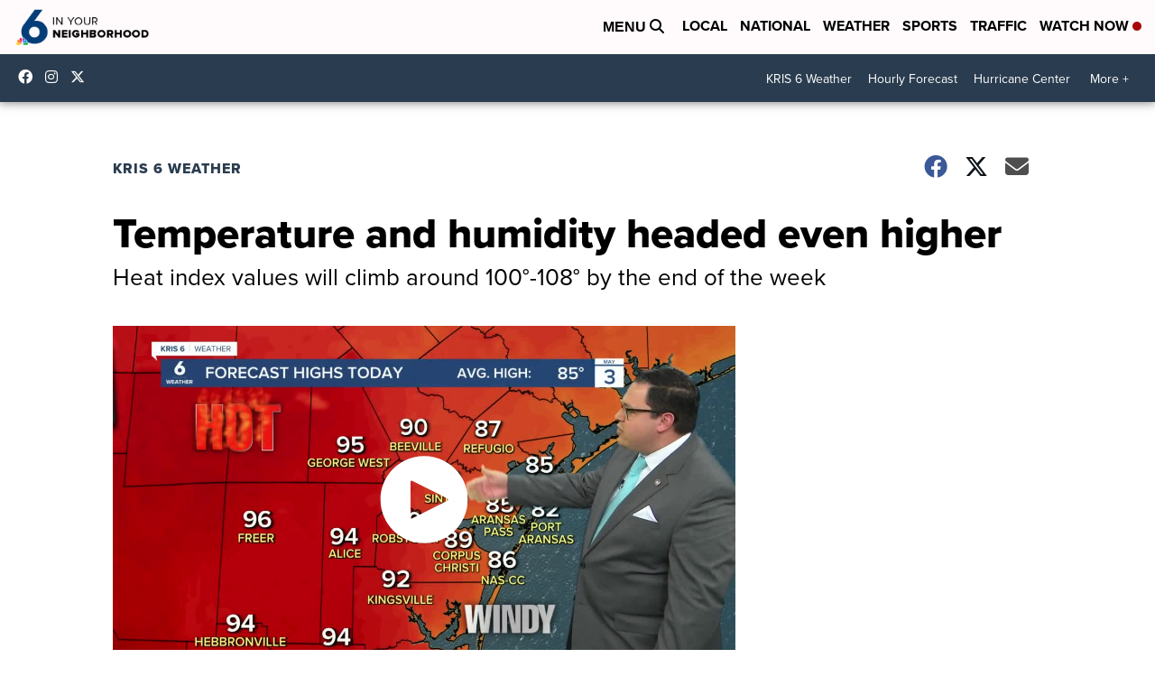

--- FILE ---
content_type: text/html;charset=UTF-8
request_url: https://www.kristv.com/weather/temperature-and-humidity-headed-even-higher
body_size: 21121
content:
<!DOCTYPE html>
<html class="Page-body ArticlePage" lang="en">
<head>
    <script>
        window.environment='production';
        window.callLetters='kris';
    </script>

    <!-- Early Elements go here -->
    

    <link rel="dns-prefetch" href="https://securepubads.g.doubleclick.net">
    <link rel="preconnect" href="https://securepubads.g.doubleclick.net">
    <link rel="preconnect" href="https://securepubads.g.doubleclick.net" crossorigin>

    <link rel="preload" href="https://assets.scrippsdigital.com/fontawesome/css/fontawesome.min.gz.css" as="style" onload="this.onload=null;this.rel='stylesheet'">
    <noscript><link rel="stylesheet" href="https://assets.scrippsdigital.com/fontawesome/css/fontawesome.min.gz.css"></noscript>
    <link rel="preload" href="https://assets.scrippsdigital.com/fontawesome/css/brands.min.gz.css" as="style" onload="this.onload=null;this.rel='stylesheet'">
    <noscript><link rel="stylesheet" href="https://assets.scrippsdigital.com/fontawesome/css/brands.min.gz.css"></noscript>
    <link rel="preload" href="https://assets.scrippsdigital.com/fontawesome/css/solid.min.css" as="style" onload="this.onload=null;this.rel='stylesheet'">
    <noscript><link rel="stylesheet" href="https://assets.scrippsdigital.com/fontawesome/css/solid.min.css"></noscript>

    
    <meta charset="UTF-8">

    
    <link rel="stylesheet" href="https://ewscripps.brightspotcdn.com/resource/0000019a-f1bd-d40e-a1bf-f9bfec3e0000/styleguide/All.min.1ebb3ea739e20c4eab42ff47d27236b3.gz.css">


    <style>.newsletter-opt{box-sizing: border-box; padding: 20px;box-shadow: 1px 0px 9px #e7e7e7;border: 1px solid #e7e7e7;border-top:4px solid #318CC7;border-radius: 4px;margin: 30px 0;}
.newsletter-opt #email{width: 80%;padding: 10px;margin: 8px 0;margin-right: 1%;border: 1px solid #ccc;border-radius: 4px;box-sizing: border-box;font-size: 1em;}
.newsletter-opt #newSub{width: 18%;background-color: #005687;color: white;padding: 10px;margin: 8px 0;border: 1px solid #005687;border-radius: 4px;cursor: pointer;font-size: 1em;-webkit-appearance: none;}
.newsletter-opt #emailForm{margin-bottom: 0;}
.newsletter-opt span{font-weight:bold;color:#005687;}
.newsletter-opt #news-success{text-align: center;}
.newsletter-opt  #news-success a{display: inline-block; margin: 10px 0; color: #fff; background: #005687; padding: 10px; font-size: 14px; border-radius: 4px;}

@media screen and (max-width: 800px){
  .newsletter-opt #email,  .newsletter-opt #newSub{width: 100%; display: block;}
}</style>
<style>figcaption {display: none;}
.ArticlePage figcaption{display:block;}</style>
<style>.electionDisclaimer{border-radius: 4px;background: #e7e7e7;padding: 20px;text-align: center;margin-bottom: 20px;}
.electionDisclaimer{display: none;}</style>
<style>.showcase-low-row + .showcase-low-row {
    margin-top: 15px;
}</style>
<style>.BigNews-Election.List .ad--container{display:none;}</style>
<style>.Page-below .QuickList.toc.flexIt{display:none;}</style>
<style>#MAD_INVIEW {
  max-height: 120px;
};</style>
<style>.left-column .ArticlePage-articleBody .List {font-family: 'proxima-nova';}</style>
<style>.boxule{background:#293c50; color:#fff;}
.boxule a{color:#fff; font-weight:bold;}
.boxule h2 {font-weight: bold;font-size:1.5em;}
.boxule-link {background-color: #318CC7; padding: 10px;margin:10px 0; display:inline-block; border-radius:10px;font-size:1em;text-decoration:none!important;}</style>
<style>.Page-main .BigNews.Ongoing .List-items-row .BigNewsSmallBackground {height: 193px;}
@media screen and (max-width: 1400px){.Page-main .BigNews.Ongoing .List-items-row .BigNewsSmallBackground {height: 120px;}}
@media screen and (max-width: 500px){.Page-main .BigNews.Ongoing .List-items-row .BigNewsSmallBackground {height: 100px;}}</style>
<style>.ArticlePage-main .module--election-results {
	display: none;
}</style>
<style>.home .module--election-results div, .home .module--election-results header, .home .module--election-results p {
    display: none;
}

.home .module--election-results div.election-results__main{
display: block;
}</style>

    <meta name="viewport" content="width=device-width, initial-scale=1">
    <title>Temperature and humidity headed even higher</title>
    <meta name="description" content="With upper-level high pressure in control of our South Texas forecast, that means we&#x27;ll see plenty of heat and humidity and little in the way of rainfall.  As winds come down some for the end of the week, temperatures will head even higher.">
    
    <link rel="canonical" href="https://www.kristv.com/weather/temperature-and-humidity-headed-even-higher">
    <meta name="brightspot.contentId" content="00000180-8916-da45-af84-df5f6a510003">
    
    <meta property="og:title" content="Temperature and humidity headed even higher">

    <meta property="og:url" content="https://www.kristv.com/weather/temperature-and-humidity-headed-even-higher">
<meta property="og:image" content="https://ewscripps.brightspotcdn.com/dims4/default/f451275/2147483647/strip/true/crop/796x418+0+67/resize/1200x630!/quality/90/?url=http%3A%2F%2Fewscripps-brightspot.s3.amazonaws.com%2Fb1%2F9d%2F8740d7f2493898f15a01ffa2fbad%2Fmarvin-orellana-pa-2022.JPG">


<meta property="og:image:url" content="https://ewscripps.brightspotcdn.com/dims4/default/f451275/2147483647/strip/true/crop/796x418+0+67/resize/1200x630!/quality/90/?url=http%3A%2F%2Fewscripps-brightspot.s3.amazonaws.com%2Fb1%2F9d%2F8740d7f2493898f15a01ffa2fbad%2Fmarvin-orellana-pa-2022.JPG">

    <meta property="og:image:secure_url" content="https://ewscripps.brightspotcdn.com/dims4/default/f451275/2147483647/strip/true/crop/796x418+0+67/resize/1200x630!/quality/90/?url=http%3A%2F%2Fewscripps-brightspot.s3.amazonaws.com%2Fb1%2F9d%2F8740d7f2493898f15a01ffa2fbad%2Fmarvin-orellana-pa-2022.JPG">

<meta property="og:image:width" content="1200">
<meta property="og:image:height" content="630">
    <meta property="og:image:type" content="image/png">

    <meta property="og:image:alt" content="Sunset in Port Aransas - Photo By: FB Coastal Bend Weather Watcher Marvin Orellana">

    <meta property="og:description" content="With upper-level high pressure in control of our South Texas forecast, that means we&#x27;ll see plenty of heat and humidity and little in the way of rainfall.  As winds come down some for the end of the week, temperatures will head even higher.">

    <meta property="og:site_name" content="KRIS 6 News Corpus Christi">


    <meta property="og:type" content="article">

    <meta property="article:author" content="https://www.kristv.com/juan-acuna">

    <meta property="article:published_time" content="2022-05-03T10:24:49.829">

    <meta property="article:modified_time" content="2022-05-03T14:54:02.106">

    <meta property="article:section" content="KRIS 6 Weather">

    <meta property="article:tag" content="Today&#x27;s Forecast">

    <meta property="article:tag" content="Weather">

    <meta property="article:tag" content="Homepage Showcase">

<meta name="twitter:card" content="summary_large_image"/>





    <meta name="twitter:description" content="With upper-level high pressure in control of our South Texas forecast, that means we&#x27;ll see plenty of heat and humidity and little in the way of rainfall.  As winds come down some for the end of the week, temperatures will head even higher."/>



    
    <meta name="twitter:image" content="https://ewscripps.brightspotcdn.com/dims4/default/99f2376/2147483647/strip/true/crop/796x448+0+52/resize/1200x675!/quality/90/?url=http%3A%2F%2Fewscripps-brightspot.s3.amazonaws.com%2Fb1%2F9d%2F8740d7f2493898f15a01ffa2fbad%2Fmarvin-orellana-pa-2022.JPG"/>



    <meta name="twitter:image:alt" content="Sunset in Port Aransas - Photo By: FB Coastal Bend Weather Watcher Marvin Orellana"/>



    <meta name="twitter:site" content="@KRIS6News"/>





    <meta name="twitter:title" content="Temperature and humidity headed even higher"/>



    <meta property="fb:app_id" content="606179106552522">



    
        <meta name="robots" content="max-image-preview:[large]">
    

    
    <link rel="apple-touch-icon"sizes="180x180"href="/apple-touch-icon.png">
<link rel="icon"type="image/png"href="/favicon-32x32.png">
<link rel="icon"type="image/png"href="/favicon-16x16.png">


    

    
    
    <script type="application/ld+json">{"@context":"http://schema.org","@type":"NewsArticle","articleBody":"Our broken record of a forecast that includes hot temperatures, windy conditions and lots of humidity will continue forward as upper-level high pressure continues to hold its grasp on our South Texas weather pattern.There continues to be an active weather scenario panning out far to our north where some frontal boundaries and upper-level storm systems are bringing some cooler temperatures, rain and storms, but some are also on the severe side. The upper-level pattern that is currently in place is not digging down south far enough to bring us much change in our weather pattern.What we must contend with are a few clouds, a stray shower here and there, temperatures that are well above normal and lots of humidity.In fact, as one storm system exits to the northeast and the upper-Midwest, our winds will come down some on Friday and into the Mother’s Day Weekend and that will result in temperatures to climb higher in the middle to upper 90s. Some of our inland locations may even max out in the low 100s.Heat index values will also begin to climb around 100°-108° each day. With that said, heat safety is priority. Be sure to drink plenty of water to stay hydrated and if you are working outdoors, be sure to seek the shaded spots frequently and take breaks to cool off.In addition, when there is extra wind, those who go to the beach are always highly encouraged to use caution and be aware of rip current risks. Stay near lifeguards and/or knee-deep water when the winds are elevated, and when red flags are flying.As for rain chances, with high pressure in control, that means they remain stray to none. We’ll have a brief opportunity for some stray showers on Thursday as some storms and showers from the north may migrate down into our northern counties, but unfortunately it will not be widespread. It looks like drought conditions will begin to expand further.Today: A little less windy, but still elevated; good mix of clouds and sunshine with plenty of humidity and very warm to hot temperatures…High: 89°…Wind: SE 15-25 MPH & gusting.Tonight: Breezy, mainly cloudy and humid…Low: 75°…Wind: SE 10-20 MPH.Wednesday: Gusty winds return, very warm to hot and muggy…High: 89°…Wind: SE 15-30 MPH & gusting.Thursday: Getting hotter and staying windy and muggy; a few stray showers with storms from the north…High: 91°…Wind: SE 15-25 MPH & gusting.Friday: Hot, humid and breezy with heat indices around 100°-105°…High: 94°…Wind: SE 10-20 MPH.Saturday: Temperatures getting hotter, muggy and humid with mainly sunny skies; heat indices shoot around 102°-107°…High: 96°…Wind: SE 15-25 MPH.Mother’s Day Sunday: Partly cloudy, hot and windy…High: 93°…Wind: SE 15-25 MPH.Have a great day!","author":[{"@context":"http://schema.org","@type":"Person","description":"Juan Acuña is the Sunrise and noon meteorologist for KRIS 6 News.","email":"Juan.Acuna@KRISTV.com","image":{"@context":"http://schema.org","@type":"ImageObject"},"jobTitle":"Meteorologist","name":"Juan Acuña","url":"https://www.kristv.com/juan-acuna"}],"dateModified":"2022-05-03T09:54:02-0500","datePublished":"2022-05-03T05:24:49-0500","description":"With upper-level high pressure in control of our South Texas forecast, that means we'll see plenty of heat and humidity and little in the way of rainfall.  As winds come down some for the end of the week, temperatures will head even higher.","headline":"Temperature and humidity headed even higher","name":"KRIS 6 News Corpus Christi","publisher":{"@context":"http://schema.org","@type":"NewsMediaOrganization","diversityPolicy":"https://scripps.com/corporate-social-responsibility/equity-diversity-and-inclusion","ethicsPolicy":"https://assets.scrippsdigital.com/docs/journalism-ethics-guidelines.pdf","logo":{"@context":"http://schema.org","@type":"ImageObject","url":"https://ewscripps.brightspotcdn.com/4b/ee/32ea25854cd9b71f989263d18c7e/kris-corpuschristi-geographic-locator-logo.png","width":600,"height":274},"name":"KRIS 6 News Corpus Christi","sameAs":["https://www.facebook.com/KRIS6News","https://www.instagram.com/kris6news/","https://twitter.com/KRIS6News"],"url":"https://www.kristv.com/weather/temperature-and-humidity-headed-even-higher"},"speakable":{"@context":"http://schema.org","@type":"SpeakableSpecification","cssSelector":[".RichTextArticleBody","title"],"name":"KRIS 6 News Corpus Christi","sameAs":["https://www.facebook.com/KRIS6News","https://www.instagram.com/kris6news/","https://twitter.com/KRIS6News"],"url":"https://www.kristv.com/weather/temperature-and-humidity-headed-even-higher"},"url":"https://www.kristv.com/weather/temperature-and-humidity-headed-even-higher","video":{"@context":"http://schema.org","@type":"VideoObject","description":"Juan's Tuesday AM Forecast - 5/3/22","name":"Juan's Tuesday AM Forecast - 5/3/22","publication":{"@context":"http://schema.org","@type":"BroadcastEvent","endDate":"2026-01-21T09:00Z","isLiveBroadcast":false,"name":"Juan's Tuesday AM Forecast - 5/3/22","startDate":"2026-01-21T09:00Z"},"thumbnailUrl":"https://ewscripps.brightspotcdn.com/dims4/default/2ba810c/2147483647/strip/false/crop/720x720+280+0/resize/1200x1200!/quality/90/?url=https%3A%2F%2Fcf.cdn.uplynk.com%2Fausw%2Fslices%2Fecb%2F45becd2ce5fa40e4a2a753f09e2a520d%2Fecb7d17651124354a2794c48e3a8e3be%2Fposter_3ff341dc56e84b31acd620f04abdf00b.jpg","uploadDate":"2022-05-03T10:22:48Z"}}</script>

    
    

    
    
<meta name="brightspot.cached" content="true">

    <!-- Custom head embeds go here -->
    <script>window.environment='production';</script>
<script>
if(navigator.userAgent.indexOf('MSIE')!==-1
|| navigator.appVersion.indexOf('Trident/') > -1){
   document.write('<scr' + 'ipt src="https://cdn.jsdelivr.net/npm/promise-polyfill@8/dist/polyfill.min.js"></scr' + 'ipt>')
}
</script>
<meta name="apple-itunes-app" content="app-id=1468100858">
<script>

window.callLetters = 'kris';

window.jsTitle = "Temperature and humidity headed even higher"
window.jsTags = "Today's Forecast,Weather,Homepage Showcase";
window.jsPublishDate = '2022-05-03T06:24:49.829-0400';
window.jsUpdateDate = '2022-05-03T10:54:02.106-0400';
window.jsIsBreaking = 'false';
window.jsIsAlert = '';
window.jsAuthors = "Juan Acuña";
window.jsHasVideo = 'true';
window.jsSection = "KRIS 6 Weather";
window.jsPageType = 'article';
window.jsDisablePrerollAds = 'false';
window.jsDisableDisplayAds = 'false';
window.jsDisableInlineVideoAds = 'false';
window.jsFname = 'temperature-and-humidity-headed-even-higher';

var daysSincePublished = "";
var datePublished = "";
var publishedTime = document.querySelector('meta[property="article:published_time"]');
if(publishedTime) {
  publishedTime = new Date(publishedTime.getAttribute("content"));
  datePublished =  publishedTime.getMonth().toString() + '/' + publishedTime.getDate().toString() + '/' + publishedTime.getFullYear().toString()
}

var modifiedTime = document.querySelector('meta[property="article:modified_time"]');
if(modifiedTime) modifiedTime = new Date(modifiedTime.getAttribute("content"));

var daysSince = new Date() - publishedTime 
daysSince = Math.round(daysSince / ( 1000 * 3600 * 24 ))
if (daysSince < 1) {
    daysSince = 0
}


function getCookie(e){var n=" "+document.cookie,i=n.indexOf(" "+e+"=");if(-1==i)n=null;else{i=n.indexOf("=",i)+1;var o=n.indexOf(";",i);-1==o&&(o=n.length),n=unescape(n.substring(i,o))}return n}

var gtmObj = {
    'isGallery': (window.jsPageType == 'gallery' ? 'true' : 'false'),
    'isStory':  (window.jsPageType == 'article' ? 'true' : 'false'),
    'DatePublished': datePublished,
    'Author': window.jsAuthors,
    'Editor': '',
    'Category': window.jsSection,
    'SubCat': window.jsTags,
    'DaysSincePublished': daysSince,
    'LoggedIn': getCookie("uh_is_logged_in")
};
var loggedIn = false
if (getCookie("uh_is_logged_in")) {
    loggedIn = true
}
//add additional gtm data for ga4
if ("true" == "true" ) 
{
  ga4Data = {
    'scripps_build': '4.2.16.14',
    'scripps_platform': 'Brightspot',
    'scripps_environment': 'production',
    'content_author': window.jsAuthors,
    'content_editor': window.jsAuthors,
    'content_category': window.jsSection, 
    'content_type': window.jsHasVideo?"Has Video":window.jsPageType,
    'days_since_published': daysSince, 
    'date_published': datePublished,
    'user_type': loggedIn?'Logged In':'Unknown', 
    'data_sharing': 'Unknown',
    'content_section': window.jsSection,
    'ontent_subsection': window.jsTags,
    'content_title': window.jsTitle,
    'content_language': 'en',
    'content_keywords': window.jsTags,

 }
  gtmObj = {...gtmObj, ...ga4Data}
}
dataLayer = [gtmObj];
</script>

<noscript><iframe src="//www.googletagmanager.com/ns.html?id=GTM-FSC5"
height="0" width="0" style="display:none;visibility:hidden"></iframe></noscript>
<script>(function(w,d,s,l,i){w[l]=w[l]||[];w[l].push({'gtm.start':
new Date().getTime(),event:'gtm.js'});var
f=d.getElementsByTagName(s)[0],
j=d.createElement(s),dl=l!='dataLayer'?'&l='+l:'';j.async=true;j.src=
'//www.googletagmanager.com/gtm.js?id='+i+dl;f.parentNode.insertBefore(j,f);
})(window,document,'script','dataLayer','GTM-552B4Z4');
</script>
<meta content="ZMuP1TTcB-D-CqmfZ4pmQqItvljfW8CpMIio0wGGij0" name="google-site-verification" />
<meta property="fb:pages" content="342385191132" />
<script src="//d3plfjw9uod7ab.cloudfront.net/6d6d25e3-5be4-444b-82ae-a8f0bb892234.js" type="text/javascript"></script>
<script type="text/javascript">
function onReady(e){(document.attachEvent?"complete"===document.readyState:"loading"!==document.readyState)?e():document.addEventListener("DOMContentLoaded",e)}
onReady(function(){
         var element = document.createElement('script');
         element.id = 'parsely-cfg';
         element.src = '//cdn.parsely.com/keys/kristv.com/p.js';
         document.body.prepend(element);
     });
     </script>
<meta name="parsely-title" content="Temperature and humidity headed even higher" />
<meta name="parsely-link" content="https://www.kristv.com/weather/temperature-and-humidity-headed-even-higher" />
<meta name="parsely-type" content="article" />
<meta name="parsely-image-url" content="https://ewscripps.brightspotcdn.com/b1/9d/8740d7f2493898f15a01ffa2fbad/marvin-orellana-pa-2022.JPG" />
<meta name="parsely-pub-date" content="2022-05-03T06:24:49.829-0400" />
<meta name="parsely-section" content="KRIS 6 Weather" />
<meta name="parsely-author" content="Juan Acuña" />
<meta name="parsely-tags" content="Today's Forecast,Weather,Homepage Showcase" />
<meta name="parsely-network-canonical" content="https://www.kristv.com/weather/temperature-and-humidity-headed-even-higher" />
<!-- OneTrust Cookies Consent Notice start -->

<script src="https://cdn.cookielaw.org/scripttemplates/otSDKStub.js"  type="text/javascript" charset="UTF-8" data-domain-script="000000" ></script>
<script type="text/javascript">
function OptanonWrapper() { }
</script>
<style type="text/css">
#ot-sdk-btn.ot-sdk-show-settings, #ot-sdk-btn.optanon-show-settings{

}
</style>

<!-- OneTrust Cookies Consent Notice end -->
<noscript><img src=""></noscript>
<script type='text/javascript'>
if ("ZN_72jcazGCnLo1tiu") {
(function(){var g=function(e,h,f,g){
this.get=function(a){for(var a=a+"=",c=document.cookie.split(";"),b=0,e=c.length;b<e;b++){for(var d=c[b];" "==d.charAt(0);)d=d.substring(1,d.length);if(0==d.indexOf(a))return d.substring(a.length,d.length)}return null};
this.set=function(a,c){var b="",b=new Date;b.setTime(b.getTime()+6048E5);b=""; expires=""+b.toGMTString();document.cookie=a+"="+c+b+""; path="/"; ""};
this.check=function(){var a=this.get(f);if(a)a=a.split(":");else if(100!=e)"v"==h&&(e=Math.random()>=e/100?0:100),a=[h,e,0],this.set(f,a.join(":"));else return!0;var c=a[1];if(100==c)return!0;switch(a[0]){case "v":return!1;case "r":return c=a[2]%Math.floor(100/c),a[2]++,this.set(f,a.join(":")),!c}return!0};
this.go=function(){if(this.check()){var a=document.createElement("script");a.type="text/javascript";a.src=g;document.body&&document.body.appendChild(a)}};
this.start=function(){var t=this;"complete"!==document.readyState?window.addEventListener?window.addEventListener("load",function(){t.go()},!1):window.attachEvent&&window.attachEvent("onload",function(){t.go()}):t.go()};};
try{(new g(100,"r","QSI_S_" + "ZN_72jcazGCnLo1tiu","https://" + "ZN_72jcazGCnLo1tiu".split("_").join("").toLowerCase() + "wvw-newsy.siteintercept.qualtrics.com/SIE/?Q_ZID=" + "ZN_72jcazGCnLo1tiu")).start()}catch(i){}})();
}
</script>
<script type="text/javascript">
if ("".toLowerCase() === "true") {
!function(){"use strict";var o=window.jstag||(window.jstag={}),r=[];function n(e){o[e]=function(){for(var n=arguments.length,t=new Array(n),i=0;i<n;i++)t[i]=arguments[i];r.push([e,t])}}n("send"),n("mock"),n("identify"),n("pageView"),n("unblock"),n("getid"),n("setid"),n("loadEntity"),n("getEntity"),n("on"),n("once"),n("call"),o.loadScript=function(n,t,i){var e=document.createElement("script");e.async=!0,e.src=n,e.onload=t,e.onerror=i;var o=document.getElementsByTagName("script")[0],r=o&&o.parentNode||document.head||document.body,c=o||r.lastChild;return null!=c?r.insertBefore(e,c):r.appendChild(e),this},o.init=function n(t){return this.config=t,this.loadScript(t.src,function(){if(o.init===n)throw new Error("Load error!");o.init(o.config),function(){for(var n=0;n<r.length;n++){var t=r[n][0],i=r[n][1];o[t].apply(o,i)}r=void 0}()}),this}}(); jstag.init({   src: 'https://c.lytics.io/api/tag/c9044a986b02333810e57bb9c7c762f7/latest.min.js'   , pageAnalysis: {dataLayerPull: {disabled: true}} });  jstag.pageView();
}
</script>
<img width="0" height="0" style="display:none;"
     src="https://api.intentiq.com/profiles_engine/ProfilesEngineServlet?at=40&mi=10&pt=17&dpi=1471829487&pai=KRIS%20Corpus%20Christi%20TX&dpn=6705&inso=true" />

    <script>window.ddls = {};/****/window.ddls["all-videos-playlist-id"]="00000167-1379-d439-a7ef-93fd5b520002";/**
**/window.ddls["live-videos-playlist-id"]="0000016a-daee-d23d-af7e-faeea3360003";/**
**/window.ddls["feedmachine_host"]="https://feedmachine.ewscloud.com";/**
**/window.ddls["injection_values"]="2,4";/**
**/window.ddls["feedmachine_token"]="f0273735057ef6af1208619d827c859b072ba9d6";/**
**/window.ddls["wx_center_host"]="http://weathercenter.ewscloud.com";/**
**/window.ddls["outstream_excludeCategories"]="brand spotlight";/**
**/window.ddls["ews-auth"]="bc22df1e0efb4dcb53f2438a4b71da118f05788c";/**
**/window.ddls["outstream_teadsId"]="106784";/**
**/window.ddls["google_sv"]="ZMuP1TTcB-D-CqmfZ4pmQqItvljfW8CpMIio0wGGij0";/**
**/window.ddls["ob_template"]="KRIS";/**
**/window.ddls["site_latitude"]="27.792268";/**
**/window.ddls["site_longitude"]="-97.400954";/**
**/window.ddls["scheduler-app-id"]="com.kristv";/**
**/window.ddls["copyright"]="Copyright ${year} Scripps Media, Inc. All rights reserved. This material may not be published, broadcast, rewritten, or redistributed.";/**
**/window.ddls["enableMoatPrebidder"]="true";/**
**/window.ddls["enableConsumablePrebidder"]="false";/**
**/window.ddls["email-address"]="DL-Corp-Digital-Support@scripps.com";/**
**/window.ddls["other_url"]="null";/**
**/window.ddls["feedmachine_section_endpoint"]="/fm/api/v1/section";/**
**/window.ddls["feedmachine_tag_endpoint"]="/fm/api/v1/tag";/**
**/window.ddls["feedmachine_api_gateway"]="true";/**
**/window.ddls["outstream_connatixId"]="77834593-1dc4-4083-bddf-f45f0fb66530";/**
**/window.ddls["userhub_isDev"]="false";/**
**/window.ddls["fbia"]="342385191132";/**
**/window.ddls["nl-rebound"]="65c846e2-8afc-49ae-9cc0-12d779a5fa93";/**
**/window.ddls["nl-election"]="0";/**
**/window.ddls["nl-coronavirus"]="0";/**
**/window.ddls["websocket_url"]="wss://nv0ikolx0e.execute-api.us-west-2.amazonaws.com/prod";/**
**/window.ddls["feedmachine_slug_endpoint"]="/fm/api/v2/outfeed";/**
**/window.ddls["feedmachine_outfeed_endpoint"]="/fm/api/v1/outfeed";/**
**/window.ddls["enableInfiniteRefresh"]="true";/**
**/window.ddls["weather_api_version_override"]="4";/**
**/window.ddls["gabId"]="65602";/**
**/window.ddls["use_brightspot_sharing"]="true";/**
**/window.ddls["feedmachine_slug_host"]="https://yvbox36rm2.execute-api.us-east-1.amazonaws.com";/**
**/window.ddls["feedmachine_ranking_endpoint"]="/prod/brightspot/v1/outfeed/";/**
**/window.ddls["feedmachine_api_host"]="https://yvbox36rm2.execute-api.us-east-1.amazonaws.com";/**
**/window.ddls["accessibility_phoneNumber"]="1-833-418-1465";/**
**/window.ddls["outstream_tracking"]="false";/**
**/window.ddls["accessibility_appName"]="KRIS 6 News";/**
**/window.ddls["oneTrustDataDomain"]="000000";/**
**/window.ddls["parselyID"]="kristv.com";/**
**/window.ddls["enableMagnitePrebidder"]="0";/**
**/window.ddls["stationName"]="Scripps Media ";/**
**/window.ddls["gabPartnerName"]="Zavala Elementary School";/**
**/window.ddls["enableAdPPID"]="0";/**
**/window.ddls["enableMediaNet"]="0";/**
**/window.ddls["enableMediaNetPrebid"]="true";/**
**/window.ddls["image_send_enabled"]="true";/**
**/window.ddls["admiralIdentity"]="00000";/**
**/window.ddls["gabSponsor"]="&amp;nbsp;";/**
**/window.ddls["gabBanner"]="https://assets.scrippsdigital.com/cms/images/give-book/landing-new.jpg";/**
**/window.ddls["gabEmbed"]="&quot;https://secure.qgiv.com/for/cc-k-e/embed/65602/&quot;";/**
**/window.ddls["gabPromo"]="https://assets.scrippsdigital.com/cms/images/give-book/kris/KRIS-gab.png";/**
**/window.ddls["ga4_enabled"]="true";/**
**/window.ddls["enableIntRefreshV2"]="true";/**
**/window.ddls["recaptcha_site_key"]="6LfIiLMgAAAAALZBRfxspvov0hQVLth9kOiQ4VMZ";/**
**/window.ddls["global_connatix_id"]="ed92ba9f-c3ed-49f5-8cac-b10e2cd29a40";/**
**/window.ddls["connatix_player_id"]="3a71f6bc-3ae5-4164-a87f-15ad5f656458";/**
**/window.ddls["connatix_script_id"]="9d0731d98f164f60a0e8c3a167746042";/**
**/window.ddls["facebook-domain-verification"]="n";/**
**/window.ddls["connatix_disable_on_video_articles"]="false";/**
**/window.ddls["enableTopAdhesionAd"]="true";/**
**/window.ddls["enableExitInterstitial"]="true";/**
**/window.ddls["maropost_sign_up_form_id"]="0";/**
**/window.ddls["maropost_manage_preferences_form_id"]="0";/**
**/window.ddls["call_letters_caps"]="KRIS-TV";/**
**/window.ddls["eeo_url"]="&lt;a target=&quot;_blank&quot; href=&quot;https://ewscripps.brightspotcdn.com/d4/3c/cce46d8c4fadad3ad0bbb2a5ebbf/fcc-eeo-public-file-report-kris-kaja-kztv-2024-2025.pdf&quot;&gt;CLICK HERE FOR KRIS&#x27; MOST RECENT EEO REPORT&lt;/a&gt;";/**
**/window.ddls["eeo_hr_contact"]="Donald Deas, HR, at +1 (719) 744-4945 or by email &lt;a href=&quot;mailto:Donald.Deas@koaa.com&quot;&gt;Donald.Deas@KOAA.com&lt;/a&gt;";/**
**/window.ddls["scheduler-video-ids"]="0000016a-daee-d23d-af7e-faeefe540001,0000016a-daf7-d867-a97b-daf72b2f0001";/**
**/window.ddls["liveShows"]="{&quot;KRIS Main Channel&quot;:&quot;live&quot;, &quot;KRIS Adhoc Channel&quot;:&quot;live2&quot;}";/**
**/window.ddls["titan_siteID"]="52661";/**
**/window.ddls["cc-written-contact"]="Phil Brooks Jr.&lt;br /&gt;Director of Engineering&lt;br /&gt;301 Artesian St.&lt;br /&gt;Corpus Christi, TX 78401";/**
**/window.ddls["cc-email"]="&lt;a href=&quot;mailto:captioning.complaint@kristv.com&quot;&gt;captioning.complaint@kristv.com&lt;/a&gt;";/**
**/window.ddls["cc-phone"]="361-886-6153 [phone]&lt;br /&gt;361-887-6666 [fax]";/**
**/window.ddls["enable_websocket_on_live_video"]="true";/**
**/window.ddls["fcc-application"]="&lt;p&gt;There are no pending applications subject to the online posting requirement.&lt;/p&gt;";/**
**/window.ddls["use_api_gateway_for_ranking"]="true";/**
**/window.ddls["use_new_synced_ranking"]="true";/**
**/window.ddls["StationName"]="KRIS &amp; KAJA";/**
**/window.ddls["qualtrics_survey_id"]="ZN_72jcazGCnLo1tiu";/**
**/window.ddls["pushly-domain-key"]="Z2xEX28ZRMrN6BQZLRhHDSBWnwYmA9rViQ9t";/**
**/window.ddls["mobile-app-banner-type"]="apple-itunes-app";/**
**/window.ddls["mobile-ios-app-id"]="1468100858";/**
**/window.ddls["datonix_pixel_pai_dpn"]="&amp;pai=KRIS%20Corpus%20Christi%20TX&amp;dpn=6705";/**
**/</script>
    
    <script>
        window.callLetters = "kris";
    </script>


  
    <!-- ScrippsAdModules go here -->
    
    <script>
        window.adsOnPage = [];
        adsOnPage.push({
"s": "728x90",
"p": "Above",
"d": "Desktop,Mobile,",
"i": "Append",
"is": "body:not(.no-adhesion)",
"ll": false,
"id": "MAD_INVIEW",
"other" : "zoneOverride:/inview-bottom|cssClasses:ad--inview|fallbackSizes:320x50",
"aType" : "Display Ad",
"custEnableOn" : "",
"custDisableOn" : "/brand-spotlight/*",
"isCompanion" : "false",
"dpb": ("true" == "false")
});
adsOnPage.push({
"s": "300x250",
"p": "Above",
"d": "Mobile,",
"i": "Append",
"is": ".ArticlePage-main:not(.Longform) .RichTextArticleBody-body",
"ll": true,
"id": "MAD_INLINE",
"other" : "startOffset:1|insertInterval:4|validParagraphLength:60|indexesToSkip:2",
"aType" : "Inline Story",
"custEnableOn" : "",
"custDisableOn" : "",
"isCompanion" : "false",
"dpb": ("true" == "false")
});
adsOnPage.push({
"s": "994x30,728x90,970x90,970x250,10x1",
"p": "Above",
"d": "Desktop,",
"i": "Append",
"is": ".ad-header",
"ll": true,
"id": "MAD_HEADER",
"other" : "",
"aType" : "Display Ad",
"custEnableOn" : "",
"custDisableOn" : "/",
"isCompanion" : "false",
"dpb": ("true" == "false")
});
adsOnPage.push({
"s": "320x50,320x100,300x50,300x100,10x1",
"p": "Above",
"d": "Mobile,",
"i": "Append",
"is": ".ad-header",
"ll": true,
"id": "MAD_HEADER",
"other" : "",
"aType" : "Display Ad",
"custEnableOn" : "",
"custDisableOn" : "/",
"isCompanion" : "false",
"dpb": ("true" == "false")
});
adsOnPage.push({
"s": "300x600,300x250",
"p": "Above",
"d": "Desktop,",
"i": "Append",
"is": ".article-right-column,.right-column",
"ll": false,
"id": "MAD_RIGHT_RAIL",
"other" : "respectSelfWidth:true",
"aType" : "Display Ad",
"custEnableOn" : "",
"custDisableOn" : "",
"isCompanion" : "false",
"dpb": ("true" == "false")
});
adsOnPage.push({
"s": "300x250",
"p": "Above",
"d": "Mobile,",
"i": "Append",
"is": ".article-right-column,.right-column",
"ll": true,
"id": "MAD_RIGHT_RAIL",
"other" : "",
"aType" : "Display Ad",
"custEnableOn" : "",
"custDisableOn" : "",
"isCompanion" : "false",
"dpb": ("true" == "false")
});
adsOnPage.push({
"s": "728x90",
"p": "Inline",
"d": "Desktop,Mobile,",
"i": "Append",
"is": ".Longform .ArticlePage-articleBody .story__content__body",
"ll": true,
"id": "MAD_INLINE",
"other" : "startOffset:1|insertInterval:8|validParagraphLength:60|indexesToSkip:2|fallbackSizes:300x250,320x50",
"aType" : "Inline Story",
"custEnableOn" : "",
"custDisableOn" : "",
"isCompanion" : "false",
"dpb": ("true" == "false")
});
adsOnPage.push({
"s": "300x250",
"p": "Above",
"d": "Desktop,",
"i": "Append",
"is": ".ArticlePage-main:not(.Longform) .RichTextArticleBody-body",
"ll": true,
"id": "MAD_INLINE",
"other" : "startOffset:0|insertInterval:6|validParagraphLength:60",
"aType" : "Inline Story",
"custEnableOn" : "",
"custDisableOn" : "",
"isCompanion" : "false",
"dpb": ("true" == "false")
});

    </script>

  
    
    
    
    
    <link rel="stylesheet" href="https://use.typekit.net/tsu4adm.css">
    <script>
    window.fbAsyncInit = function() {
    FB.init({
    
        appId : '606179106552522',
    
    xfbml : true,
    version : 'v2.9'
    });
    };
    (function(d, s, id){
    var js, fjs = d.getElementsByTagName(s)[0];
    if (d.getElementById(id)) {return;}
    js = d.createElement(s); js.id = id;
    js.src = "//connect.facebook.net/en_US/sdk.js";
    js.async = true;
    fjs.parentNode.insertBefore(js, fjs);
    }(document, 'script', 'facebook-jssdk'));
</script>
<script>'use strict';function getOrCreateUserId(){let a=localStorage.getItem("userId");a||(a=crypto.randomUUID(),localStorage.setItem("userId",a));return a}window.scrippsUserId=getOrCreateUserId();</script>
<script>function ready(fn) {
    if (document.attachEvent ? document.readyState === "complete" : document.readyState !== "loading"){
      fn();
    } else {
      document.addEventListener('DOMContentLoaded', fn);
    }
}</script>
<script>ready(function(){
var openSearch = document.getElementById('search-open');
if(openSearch){
    openSearch.addEventListener('click', function () {
       document.querySelector(".Page-searchInput").classList.toggle('openSearch');
       document.querySelector(".header-right").classList.toggle('open-search');
       document.querySelector(".Page-searchInput").focus();
       document.querySelector(".Header-logo").classList.toggle('open-search');
       var pageActions = document.querySelector(".Page-actions");
        if(pageActions != null){
            pageActions.classList.toggle('openSearch');
        }
    });
}
});
    
</script>
<script>ready(function(){window.contentType = "isArticle";});</script>
<script>function loadChartbeat() { window._sf_endpt=(new Date()).getTime(); 
	var e = document.createElement("script"); 
    var n = document.getElementsByTagName('script')[0];
    e.setAttribute("language", "javascript");
    e.setAttribute("type", "text/javascript");
    e.setAttribute("src", (("https:" == document.location.protocol) ? "https://a248.e.akamai.net/chartbeat.download.akamai.com/102508/" : "http://static.chartbeat.com/") + "js/chartbeat.js"); 
    n.parentNode.insertBefore(e, n);//document.body.appendChild(e); 
}
//disabling duplicate script - 12/8/20
//ready(loadChartbeat());</script>
<script>(function () { var e = false; var c = window; var t = document; function r() { if (!c.frames["__uspapiLocator"]) { if (t.body) { var a = t.body; var e = t.createElement("iframe"); e.style.cssText = "display:none"; e.name = "__uspapiLocator"; a.appendChild(e) } else { setTimeout(r, 5) } } } r(); function p() { var a = arguments; __uspapi.a = __uspapi.a || []; if (!a.length) { return __uspapi.a } else if (a[0] === "ping") { a[2]({ gdprAppliesGlobally: e, cmpLoaded: false }, true) } else { __uspapi.a.push([].slice.apply(a)) } } function l(t) { var r = typeof t.data === "string"; try { var a = r ? JSON.parse(t.data) : t.data; if (a.__cmpCall) { var n = a.__cmpCall; c.__uspapi(n.command, n.parameter, function (a, e) { var c = { __cmpReturn: { returnValue: a, success: e, callId: n.callId } }; t.source.postMessage(r ? JSON.stringify(c) : c, "*") }) } } catch (a) { } } if (typeof __uspapi !== "function") { c.__uspapi = p; __uspapi.msgHandler = l; c.addEventListener("message", l, false) } })();</script>
<script>window.__gpp_addFrame=function(e){if(!window.frames[e])if(document.body){var t=document.createElement("iframe");t.style.cssText="display:none",t.name=e,document.body.appendChild(t)}else window.setTimeout(window.__gpp_addFrame,10,e)},window.__gpp_stub=function(){var e=arguments;if(__gpp.queue=__gpp.queue||[],__gpp.events=__gpp.events||[],!e.length||1==e.length&&"queue"==e[0])return __gpp.queue;if(1==e.length&&"events"==e[0])return __gpp.events;var t=e[0],p=e.length>1?e[1]:null,s=e.length>2?e[2]:null;if("ping"===t)p({gppVersion:"1.1",cmpStatus:"stub",cmpDisplayStatus:"hidden",signalStatus:"not ready",supportedAPIs:["2:tcfeuv2","5:tcfcav1","6:uspv1","7:usnatv1","8:uscav1","9:usvav1","10:uscov1","11:usutv1","12:usctv1"],cmpId:0,sectionList:[],applicableSections:[],gppString:"",parsedSections:{}},!0);else if("addEventListener"===t){"lastId"in __gpp||(__gpp.lastId=0),__gpp.lastId++;var n=__gpp.lastId;__gpp.events.push({id:n,callback:p,parameter:s}),p({eventName:"listenerRegistered",listenerId:n,data:!0,pingData:{gppVersion:"1.1",cmpStatus:"stub",cmpDisplayStatus:"hidden",signalStatus:"not ready",supportedAPIs:["2:tcfeuv2","5:tcfcav1","6:uspv1","7:usnatv1","8:uscav1","9:usvav1","10:uscov1","11:usutv1","12:usctv1"],cmpId:0,sectionList:[],applicableSections:[],gppString:"",parsedSections:{}}},!0)}else if("removeEventListener"===t){for(var a=!1,i=0;i<__gpp.events.length;i++)if(__gpp.events[i].id==s){__gpp.events.splice(i,1),a=!0;break}p({eventName:"listenerRemoved",listenerId:s,data:a,pingData:{gppVersion:"1.1",cmpStatus:"stub",cmpDisplayStatus:"hidden",signalStatus:"not ready",supportedAPIs:["2:tcfeuv2","5:tcfcav1","6:uspv1","7:usnatv1","8:uscav1","9:usvav1","10:uscov1","11:usutv1","12:usctv1"],cmpId:0,sectionList:[],applicableSections:[],gppString:"",parsedSections:{}}},!0)}else"hasSection"===t?p(!1,!0):"getSection"===t||"getField"===t?p(null,!0):__gpp.queue.push([].slice.apply(e))},window.__gpp_msghandler=function(e){var t="string"==typeof e.data;try{var p=t?JSON.parse(e.data):e.data}catch(e){p=null}if("object"==typeof p&&null!==p&&"__gppCall"in p){var s=p.__gppCall;window.__gpp(s.command,(function(p,n){var a={__gppReturn:{returnValue:p,success:n,callId:s.callId}};e.source.postMessage(t?JSON.stringify(a):a,"*")}),"parameter"in s?s.parameter:null,"version"in s?s.version:"1.1")}},"__gpp"in window&&"function"==typeof window.__gpp||(window.__gpp=window.__gpp_stub,window.addEventListener("message",window.__gpp_msghandler,!1),window.__gpp_addFrame("__gppLocator"));    </script>
<script>window.ddls["enableDelayAdIDs"]="MAD_INVIEW";
window.ddls["enableDelayAdLoadOn"]="sourcepoint";
window.spEventDispatcher = {
    events: {},
    on: function (eventName, callback) {
        if (!this.events[eventName]) {
            this.events[eventName] = [];
        }
        this.events[eventName].push(callback);
    },
    emit: function (eventName, ...args) {
        if (this.events[eventName]) {
            this.events[eventName].forEach(callback => callback(...args));
        }
    }
};
window._sp_queue = [];
    window._sp_ = {
        config: {
            accountId: 1995,
            baseEndpoint: 'https://cdn.privacy-mgmt.com',
            usnat: {
            	includeUspApi: true
            },
            events: {
              onMessageReady: function() {
              console.log('[event] onMessageReady', arguments);
            },
onMessageReceiveData: function() {
              console.log('[event] onMessageReceiveData', arguments);
            },
onSPPMObjectReady: function() {
              console.log('[event] onSPPMObjectReady', arguments);
            },
onSPReady: function() {
              console.log('[event] onSPReady', arguments);
            },
onError: function() {
              console.log('[event] onError', arguments);
            },
onMessageChoiceSelect: function() {
              console.log('[event] onMessageChoiceSelect', arguments);
              window.spEventDispatcher.emit('_sp_onMessageChoiceSelect');
			},
onConsentReady: function(consentUUID, euconsent) {
              console.log('[event] onConsentReady', arguments);
              if(arguments[0] && arguments[0] == 'usnat' && arguments[1]) {
                  window._sp_onConsentReady = arguments
                  window.spEventDispatcher.emit('_sp_onMessageChoiceSelect');
              }
    		},
onPrivacyManagerAction: function() {
              console.log('[event] onPrivacyManagerAction', arguments);
            },
onPMCancel: function() {
              console.log('[event] onPMCancel', arguments);
            }
            }
        }
    }</script>
<script src="https://cdn.privacy-mgmt.com/unified/wrapperMessagingWithoutDetection.js" async></script>
<script>function launchPrivacyPreferences(element) {
	window._sp_.usnat.loadPrivacyManagerModal(1192723);
}</script>
<script>'use strict';(function(a,b){a[b]||(a.GlobalConvivaNamespace=a.GlobalConvivaNamespace||[],a.GlobalConvivaNamespace.push(b),a[b]=function(){(a[b].q=a[b].q||[]).push(arguments)},a[b].q=a[b].q||[])})(window,"apptracker");</script>
<script src="https://cdn.scrippscloud.com/web/js/convivaAppTracker.js"></script>
<script>'use strict';window.apptracker("convivaAppTracker",{appId:"News Platform - KRIS - Web",convivaCustomerKey:"acf663e584d0f7df29930324d2444b695b4990f2",appVersion:"1.0"});window.apptracker("setUserId",window.scrippsUserId);</script>
<script type="module">'use strict';function safeRun(a,b){try{return b()}catch(c){window&&window.console&&"function"===typeof console.warn&&console.warn(`[analytics] ${a} failed`,c)}}function onAppReady(a){const b=()=>{safeRun("onAppReady scheduling",()=>{requestAnimationFrame(()=>requestAnimationFrame(()=>safeRun("onAppReady callback",a)))})};"loading"===document.readyState?document.addEventListener("DOMContentLoaded",b,{once:!0}):b()}
function trackPageViewOnce(a){return safeRun("trackPageViewOnce",()=>{if("function"===typeof window.apptracker){var b=`${location.pathname}${location.search}|${a?.title??document.title}`;window.__apptracker_lastPageViewKey!==b&&(window.__apptracker_lastPageViewKey=b,a?.title?window.apptracker("trackPageView",{title:a.title}):window.apptracker("trackPageView"))}})}onAppReady(()=>trackPageViewOnce());</script>

    
</head>


<body class="Page-body ArticlePage-body">
  <div class="nav-overlay"></div>
  <div class="Header-wrap">
    <header class="Header" itemscope itemtype="http://schema.org/WPHeader">
        <div id="scroll-follow">
            <div class="scroll-left">
                <button class="open-drawer" aria-label="Open the Menu">
                    <div class="menuWrap">
                        <div class="menu-line ketchup"></div>
                        <div class="menu-line lettuce"></div>
                        <div class="menu-line beef"></div>
                    </div>
                </button>
                
                    <div class="Header-logo"><a class="PageLogo-link" href="/">
        <img class="PageLogo-image" src="https://ewscripps.brightspotcdn.com/dims4/default/491a473/2147483647/strip/true/crop/400x133+0+0/resize/400x133!/quality/90/?url=http%3A%2F%2Fewscripps-brightspot.s3.amazonaws.com%2F72%2F5f%2F8c3f51c94bffb3cc6ed319a874d3%2Fkris-6-website-logo.png" alt="Corpus Christi KRIS 6 News" srcset="https://ewscripps.brightspotcdn.com/dims4/default/491a473/2147483647/strip/true/crop/400x133+0+0/resize/400x133!/quality/90/?url=http%3A%2F%2Fewscripps-brightspot.s3.amazonaws.com%2F72%2F5f%2F8c3f51c94bffb3cc6ed319a874d3%2Fkris-6-website-logo.png 1x,https://ewscripps.brightspotcdn.com/dims4/default/308f08e/2147483647/strip/true/crop/400x133+0+0/resize/800x266!/quality/90/?url=http%3A%2F%2Fewscripps-brightspot.s3.amazonaws.com%2F72%2F5f%2F8c3f51c94bffb3cc6ed319a874d3%2Fkris-6-website-logo.png 2x" width="400" height="133"/>
        </a>
</div>
                
            </div>

            <div class="header-right">
                <div class="live-status header-button">
                    <a class="live is-live" href="/live"> Watch Now <span><i class="fa-solid fa-circle"></i></span></a>
                </div>
            </div>

        </div>

        <div class="header-box">
            <div class="header-top">

                <div class="tablet-nav">
                    <button class="open-drawer" aria-label="Open the Menu">
                      <div class="menuWrap">
                       <div class="menu-line ketchup"></div>
                       <div class="menu-line lettuce"></div>
                       <div class="menu-line beef"></div>
                      </div>
                    </button>
                </div>

                
                    <div class="Header-logo"><a class="PageLogo-link" href="/">
        <img class="PageLogo-image" src="https://ewscripps.brightspotcdn.com/dims4/default/491a473/2147483647/strip/true/crop/400x133+0+0/resize/400x133!/quality/90/?url=http%3A%2F%2Fewscripps-brightspot.s3.amazonaws.com%2F72%2F5f%2F8c3f51c94bffb3cc6ed319a874d3%2Fkris-6-website-logo.png" alt="Corpus Christi KRIS 6 News" srcset="https://ewscripps.brightspotcdn.com/dims4/default/491a473/2147483647/strip/true/crop/400x133+0+0/resize/400x133!/quality/90/?url=http%3A%2F%2Fewscripps-brightspot.s3.amazonaws.com%2F72%2F5f%2F8c3f51c94bffb3cc6ed319a874d3%2Fkris-6-website-logo.png 1x,https://ewscripps.brightspotcdn.com/dims4/default/308f08e/2147483647/strip/true/crop/400x133+0+0/resize/800x266!/quality/90/?url=http%3A%2F%2Fewscripps-brightspot.s3.amazonaws.com%2F72%2F5f%2F8c3f51c94bffb3cc6ed319a874d3%2Fkris-6-website-logo.png 2x" width="400" height="133"/>
        </a>
</div>
                

                
                    <div class="Header-hat"><div class="PageHeaderTextHat">
    <div class="HtmlModule">
    <div class="navigationTop">
    <button class="open-drawer mainNavigation" aria-label="Open Menu and Search">
        Menu
        <i class="fas fa-search"></i>
    </button>
    <a id="TopNavigationLocalNews" href="/news/local-news" class="mainNavigation">
        Local
    </a>
    <a id="TopNavigationNationalNews" href="/news/national-news" class="mainNavigation">
        National
    </a>
    <a id="TopNavigationWeather" href="/weather" class="mainNavigation">
        Weather
    </a>
    <a id="TopNavigationSport" href="/sports" class="mainNavigation">
        Sports
    </a>
    <a id="TopNavigationTraffic" href="/traffic" class="mainNavigation">
        Traffic
    </a>
    <a id="TopNavigationLive" href="/live" class="live-status mainNavigation">
        Watch Now
        <span><i class="fa-solid fa-circle"></i></span>
    </a>
</div>
</div>

</div>
</div>
                


                <div class="header-right-mobile" style="display:none;">
                    <div class="header-button">
                        <a class="live is-live" href="/live">Watch Now <span><i class="fa-solid fa-circle"></i></span></a>
                    </div>
                </div>
        <div class="Header-navigation siteNavigation Page-navigation">
            <nav class="Navigation" itemscope itemtype="http://schema.org/SiteNavigationElement">
                <a class="button-close-subnav"><span class="text">Close</span> <span class="icon" aria-hidden="true">&times;</span></a>
                <div class="live-alert-m" style="display:none;">
                    <div class="live-status m">
                        <a id="live" class="is-live" href="/live" style="display: none;">Live</a>
                        <a class="is-upcoming" href="/videos" >Watch</a>
                    </div>
                    <div class="alert-count m">
                        <a href="/breaking-news-alerts"><span class="alert-count-number m"></span> Alerts</a>
                    </div>
                </div>

                <div class="mobileSearch" style="display: none;">
                        
                          <form class="Header-search Page-search" action="https://www.kristv.com/search" novalidate="" autocomplete="off">
                            <div class="search-box">
                                  <label for="siteSearchMobile" class="hide-element">Search site</label>
                                  <input type="text" class="Header-searchInput Page-searchInput" name="q" placeholder="Search" autofocus>
                                  <button type="submit" class="Header-searchButton">Go</button>
                            </div>
                          </form>
                        
                </div>
                <a class="show-subnav button-section-expand"><span class="icon"></span></a>
                
                    <nav class="Navigation" itemscope itemtype="http://schema.org/SiteNavigationElement">
    

    
        <ul class="Navigation-items">
            
                <li class="Navigation-items-item" ><div class="NavigationItem" >
    <!-- Link without subnavigation -->
    <div class="NavigationItem-text">
        
            
                <a class="NavigationItem-text-link" href="https://www.kristv.com/news">News</a>
                
                    <div class="collapse-nav-button"></div>
                
            
        
    </div>
    <!-- Links within a subnav group -->
    
        <ul class="NavigationItem-items">
            
    
        <li class="NavigationItem-items-item" ><a class="NavigationLink" href="https://www.kristv.com/news/local-news">Local News</a>
</li>
    
        <li class="NavigationItem-items-item" ><a class="NavigationLink" href="https://www.kristv.com/news/6-investigates">6 Investigates</a>
</li>
    
        <li class="NavigationItem-items-item" ><a class="NavigationLink" href="https://www.kristv.com/news/local-news/facing-danger">Facing Danger</a>
</li>
    
        <li class="NavigationItem-items-item" ><a class="NavigationLink" href="https://www.kristv.com/news/texas-news">Texas News</a>
</li>
    
        <li class="NavigationItem-items-item" ><a class="NavigationLink" href="https://www.kristv.com/news/national-news">National News</a>
</li>
    
        <li class="NavigationItem-items-item" ><a class="NavigationLink" href="https://www.kristv.com/news/world-news">World News</a>
</li>
    


        </ul>
    
</div></li>
            
                <li class="Navigation-items-item" ><div class="NavigationItem" >
    <!-- Link without subnavigation -->
    <div class="NavigationItem-text">
        
            
                <a class="NavigationItem-text-link" href="https://www.kristv.com/running-dry" target="_blank">Running Dry: A 6-I Special Report</a>
                
            
        
    </div>
    <!-- Links within a subnav group -->
    
</div></li>
            
                <li class="Navigation-items-item" ><div class="NavigationItem" >
    <!-- Link without subnavigation -->
    <div class="NavigationItem-text">
        
            
                <a class="NavigationItem-text-link" href="https://www.kristv.com/weather">KRIS 6 Weather
                </a>
                
                    <div class="collapse-nav-button"></div>
                
            
        
    </div>
    <!-- Links within a subnav group -->
    
        <ul class="NavigationItem-items">
            
    
        <li class="NavigationItem-items-item" ><a class="NavigationLink" href="https://www.kristv.com/weather/radar">Interactive Radar</a>
</li>
    
        <li class="NavigationItem-items-item" ><a class="NavigationLink" href="https://www.kristv.com/weather/hurricane-center">Hurricane Center</a>
</li>
    
        <li class="NavigationItem-items-item" ><a class="NavigationLink" href="https://www.kristv.com/weather/daily-forecast">Daily Forecast</a>
</li>
    
        <li class="NavigationItem-items-item" ><a class="NavigationLink" href="https://www.kristv.com/weather/hourly-forecast">Hourly Forecast</a>
</li>
    
        <li class="NavigationItem-items-item" ><a class="NavigationLink" href="https://www.kristv.com/weather/weather-maps">Radar and Forecast Information</a>
</li>
    
        <li class="NavigationItem-items-item" ><a class="NavigationLink" href="https://www.kristv.com/weather/weather-camera">Weather Cameras</a>
</li>
    


        </ul>
    
</div></li>
            
                <li class="Navigation-items-item" ><div class="NavigationItem" >
    <!-- Link without subnavigation -->
    <div class="NavigationItem-text">
        
            
                <a class="NavigationItem-text-link" href="https://www.kristv.com/sports">Sports</a>
                
            
        
    </div>
    <!-- Links within a subnav group -->
    
</div></li>
            
                <li class="Navigation-items-item" ><div class="NavigationItem" >
    <!-- Link without subnavigation -->
    <div class="NavigationItem-text">
        
            
                <a class="NavigationItem-text-link" href="https://www.kristv.com/troubleshooters">Troubleshooters</a>
                
            
        
    </div>
    <!-- Links within a subnav group -->
    
</div></li>
            
                <li class="Navigation-items-item" ><div class="NavigationItem" >
    <!-- Link without subnavigation -->
    <div class="NavigationItem-text">
        
            
                <a class="NavigationItem-text-link" href="https://www.kristv.com/kitchen-cops">Kitchen Cops</a>
                
            
        
    </div>
    <!-- Links within a subnav group -->
    
</div></li>
            
                <li class="Navigation-items-item" ><div class="NavigationItem" >
    <!-- Link without subnavigation -->
    <div class="NavigationItem-text">
        
            
                <a class="NavigationItem-text-link" href="https://www.kristv.com/coastal-bend-history">Coastal Bend History</a>
                
            
        
    </div>
    <!-- Links within a subnav group -->
    
</div></li>
            
                <li class="Navigation-items-item" ><div class="NavigationItem" >
    <!-- Link without subnavigation -->
    <div class="NavigationItem-text">
        
            
                <a class="NavigationItem-text-link" href="https://www.kristv.com/veteransinfocus">Veterans in Focus</a>
                
            
        
    </div>
    <!-- Links within a subnav group -->
    
</div></li>
            
                <li class="Navigation-items-item" ><div class="NavigationItem" >
    <!-- Link without subnavigation -->
    <div class="NavigationItem-text">
        
            
                <a class="NavigationItem-text-link" href="https://www.kristv.com/money/consumer" target="_blank">Consumer Prices</a>
                
            
        
    </div>
    <!-- Links within a subnav group -->
    
</div></li>
            
                <li class="Navigation-items-item" ><div class="NavigationItem" >
    <!-- Link without subnavigation -->
    <div class="NavigationItem-text">
        
            
                <a class="NavigationItem-text-link" href="https://www.kristv.com/news/hispanic-heritage">Hispanic Heritage Month</a>
                
            
        
    </div>
    <!-- Links within a subnav group -->
    
</div></li>
            
                <li class="Navigation-items-item" ><div class="NavigationItem" >
    <!-- Link without subnavigation -->
    <div class="NavigationItem-text">
        
            
                <a class="NavigationItem-text-link" href="https://www.kristv.com/contests">Contests</a>
                
            
        
    </div>
    <!-- Links within a subnav group -->
    
</div></li>
            
                <li class="Navigation-items-item" ><div class="NavigationItem" >
    <!-- Link without subnavigation -->
    <div class="NavigationItem-text">
        
            
                <a class="NavigationItem-text-link" href="https://www.kristv.com/coastalbendweekend">Coastal Bend Weekend</a>
                
            
        
    </div>
    <!-- Links within a subnav group -->
    
</div></li>
            
                <li class="Navigation-items-item" ><div class="NavigationItem" >
    <!-- Link without subnavigation -->
    <div class="NavigationItem-text">
        
            
                <a class="NavigationItem-text-link" href="https://www.kristv.com/entertainment">Entertainment</a>
                
                    <div class="collapse-nav-button"></div>
                
            
        
    </div>
    <!-- Links within a subnav group -->
    
        <ul class="NavigationItem-items">
            
    
        <li class="NavigationItem-items-item" ><a class="NavigationLink" href="https://www.kristv.com/entertainment/on-kdf">On KDF</a>
</li>
    
        <li class="NavigationItem-items-item" ><a class="NavigationLink" href="https://www.kristv.com/entertainment/on-kris">On KRIS</a>
</li>
    


        </ul>
    
</div></li>
            
                <li class="Navigation-items-item" ><div class="NavigationItem" >
    <!-- Link without subnavigation -->
    <div class="NavigationItem-text">
        
            
                <a class="NavigationItem-text-link" href="https://www.kristv.com/community">Community</a>
                
                    <div class="collapse-nav-button"></div>
                
            
        
    </div>
    <!-- Links within a subnav group -->
    
        <ul class="NavigationItem-items">
            
    
        <li class="NavigationItem-items-item" ><a class="NavigationLink" href="https://www.kristv.com/veteransinfocus">Veterans in Focus</a>
</li>
    
        <li class="NavigationItem-items-item" ><a class="NavigationLink" href="https://www.kristv.com/news/local-news/breaking-barriers">Breaking Barriers</a>
</li>
    
        <li class="NavigationItem-items-item" ><a class="NavigationLink" href="https://www.kristv.com/community/kris-6-angels">KRIS 6 Angels</a>
</li>
    
        <li class="NavigationItem-items-item" ><a class="NavigationLink" href="https://www.kristv.com/aapi">AAPI</a>
</li>
    
        <li class="NavigationItem-items-item" ><a class="NavigationLink" href="https://www.kristv.com/marketplace/home-pros">Home Pros</a>
</li>
    
        <li class="NavigationItem-items-item" ><a class="NavigationLink" href="https://www.kristv.com/community/flag-for-a-flag">Flag for a Flag</a>
</li>
    
        <li class="NavigationItem-items-item" ><a class="NavigationLink" href="https://www.kristv.com/brand-spotlight/coastal-bend-health">Coastal Bend Health</a>
</li>
    


        </ul>
    
</div></li>
            
                <li class="Navigation-items-item" ><div class="NavigationItem" >
    <!-- Link without subnavigation -->
    <div class="NavigationItem-text">
        
            
                <a class="NavigationItem-text-link" href="https://www.kristv.com/about-us">Contact Us</a>
                
                    <div class="collapse-nav-button"></div>
                
            
        
    </div>
    <!-- Links within a subnav group -->
    
        <ul class="NavigationItem-items">
            
    
        <li class="NavigationItem-items-item" ><a class="NavigationLink" href="https://www.kristv.com/about-us/news-team">News Team</a>
</li>
    
        <li class="NavigationItem-items-item" ><a class="NavigationLink" href="https://www.kristv.com/about-us/advertise-with-kris-communications">Advertise with KRIS Communications</a>
</li>
    
        <li class="NavigationItem-items-item" ><a class="NavigationLink" href="https://www.kristv.com/entertainment/on-kris">On KRIS</a>
</li>
    
        <li class="NavigationItem-items-item" ><a class="NavigationLink" href="https://www.kristv.com/entertainment/on-kdf">On KDF</a>
</li>
    
        <li class="NavigationItem-items-item" ><a class="NavigationLink" href="https://www.yourcwtv.com/partners/corpuschristi/index.php" target="_blank">The CW South Texas</a>
</li>
    
        <li class="NavigationItem-items-item" ><a class="NavigationLink" href="https://scripps.com/careers/find-a-job/" target="_blank">Jobs</a>
</li>
    
        <li class="NavigationItem-items-item" ><a class="NavigationLink" href="https://telemundocc.com/">Telemundo Corpus Christi</a>
</li>
    
        <li class="NavigationItem-items-item" ><a class="NavigationLink" href="https://www.kristv.com/about-us/kris-6-apps">KRIS 6 Apps</a>
</li>
    


        </ul>
    
</div></li>
            


            <li class="Show-LoggedOut Hide-LoggedIn Navigation-items-item userNav"><div class="NavigationItem"><div class="NavigationItem-text"><a class="NavigationItem-text-link" href="/account/sign-in"><i class="fa-solid fa-user"></i> &nbsp;Sign In</a></div></div></li><li class="Show-LoggedOut Hide-LoggedIn Navigation-items-item userNav"><div class="NavigationItem"><div class="NavigationItem-text"><a class="NavigationItem-text-link" href="/account/manage-email-preferences"><i class="fa-solid fa-newspaper"></i> &nbsp;Newsletters</a></div></div></li>

            <li class="Hide-LoggedOut Show-LoggedIn Navigation-items-item userNav"><div class="NavigationItem"><div class="NavigationItem-text"><a class="NavigationItem-text-link js-suh-logout" href="/"><i class="fa-solid fa-user"></i> &nbsp;Sign Out</a></div></div></li><li class="Hide-LoggedOut Show-LoggedIn Navigation-items-item userNav"><div class="NavigationItem"><div class="NavigationItem-text"><a class="NavigationItem-text-link" href="/account/manage-email-preferences"><i class="fa-solid fa-envelope"></i> &nbsp;Manage Emails</a></div></div></li>

            <li class="Apps Navigation-items-item userNav"><div class="NavigationItem"><div class="NavigationItem-text"><a class="NavigationItem-text-link" href="/apps"><i class="fa-solid fa-mobile-button"></i> &nbsp;Apps</a></div></div></li>
            <li class="Careers Navigation-items-item userNav"><div class="NavigationItem"><div class="NavigationItem-text"><a class="NavigationItem-text-link" href="https://scripps.wd5.myworkdayjobs.com/Scripps_Careers" target="_blank"><i class="fa-solid fa-magnifying-glass-dollar"></i></i> &nbsp;Careers Search</a></div></div></li>

            </ul>
        
</nav>
                
            </nav>
        </div>
    </div>
    <div class="header-bottom">
      <div class="bottom-contain">
        
              <div id="headerSocialIcons" class="Footer-social snOnly"><div class="SocialBar">
    
        <ul class="SocialBar-items">
            
                <li class="SocialBar-items-item"><a class="SocialLink" href="https://www.facebook.com/KRIS6News" target="_blank" aria-label="Visit our facebook account" data-social-service="facebook">KRIS6News</a>
</li>
            
                <li class="SocialBar-items-item"><a class="SocialLink" href="https://www.instagram.com/kris6news/" target="_blank" aria-label="Visit our instagram account" data-social-service="instagram">kris6news</a>
</li>
            
                <li class="SocialBar-items-item"><a class="SocialLink" href="https://twitter.com/KRIS6News" target="_blank" aria-label="Visit our twitter account" data-social-service="twitter">KRIS6News</a>
</li>
            
        </ul>
    
</div>
</div>
        

        
            

            <div class="Header-sectionNavigation">
              <nav class="SectionNavigation Navigation" itemscope itemtype="http://schema.org/SiteNavigationElement" aria-label="Top Navigation" >
    
    <div class="size-fullscreen">
        

                <div class="SectionNavigation-items">

                    <ul id="originalList">
                       
                       <li class="SectionNavigation-items-item" ><div class="NavigationItem" >
    <!-- Link without subnavigation -->
    <div class="NavigationItem-text">
        
            
                <a class="NavigationItem-text-link" href="https://www.kristv.com/weather">KRIS 6 Weather
                </a>
                
            
        
    </div>
    <!-- Links within a subnav group -->
    
</div></li>
                       
                       <li class="SectionNavigation-items-item" ><div class="NavigationItem" >
    <!-- Link without subnavigation -->
    <div class="NavigationItem-text">
        
            
                <a class="NavigationItem-text-link" href="https://www.kristv.com/weather/hourly-forecast">Hourly Forecast</a>
                
            
        
    </div>
    <!-- Links within a subnav group -->
    
</div></li>
                       
                       <li class="SectionNavigation-items-item" ><div class="NavigationItem" >
    <!-- Link without subnavigation -->
    <div class="NavigationItem-text">
        
            
                <a class="NavigationItem-text-link" href="https://www.kristv.com/weather/hurricane-center">Hurricane Center</a>
                
            
        
    </div>
    <!-- Links within a subnav group -->
    
</div></li>
                       
                       <li class="SectionNavigation-items-item" ><div class="NavigationItem" >
    <!-- Link without subnavigation -->
    <div class="NavigationItem-text">
        
            
                <a class="NavigationItem-text-link" href="https://www.kristv.com/weather/radar">Interactive Radar</a>
                
            
        
    </div>
    <!-- Links within a subnav group -->
    
</div></li>
                       
                       <li class="SectionNavigation-items-item" ><div class="NavigationItem" >
    <!-- Link without subnavigation -->
    <div class="NavigationItem-text">
        
            
                <a class="NavigationItem-text-link" href="https://www.kristv.com/weather/weather-camera">Weather Cameras</a>
                
            
        
    </div>
    <!-- Links within a subnav group -->
    
</div></li>
                       
                       <li class="SectionNavigation-items-item" ><div class="NavigationItem" >
    <!-- Link without subnavigation -->
    <div class="NavigationItem-text">
        
            
                <a class="NavigationItem-text-link" href="https://www.kristv.com/traffic">Traffic Cameras</a>
                
            
        
    </div>
    <!-- Links within a subnav group -->
    
</div></li>
                       
                    </ul>

                    <ul id="firstSet"></ul>
                    <button id="moreDrop" class="SectionNavigation-items-item NavigationItem-text-link" style="background:none;border:none;cursor:pointer;display:none;"> More +</button>
                    <ul id="rest"></ul>
                </div>

        
    </div>
</nav>
 
 <select onchange="window.open(this.options[this.selectedIndex].value,'_top')">
    <option class="" value="">Quick Links + <i class="fa-solid fa-ellipsis-vertical"></i></option>
    
        <option value="https://www.kristv.com/weather">KRIS 6 Weather</option>
    
        <option value="https://www.kristv.com/weather/hourly-forecast">Hourly Forecast</option>
    
        <option value="https://www.kristv.com/weather/hurricane-center">Hurricane Center</option>
    
        <option value="https://www.kristv.com/weather/radar">Interactive Radar</option>
    
        <option value="https://www.kristv.com/weather/weather-camera">Weather Cameras</option>
    
        <option value="https://www.kristv.com/traffic">Traffic Cameras</option>
    
  </select>
  
            </div>
        
      </div>
    </div>
</div>
</header>
</div>


    <div class="Header-banner">
</div>


  <div class="ad-header"></div>
  <div class="Page-wrap">
    <main class="Page-body ArticlePage-main Page-main">
      <article class="scrippsArticle Page-body ArticlePage-mainContent mainContent-bordered" itemprop="mainEntity">
        <div class="article-top-contain">
          
            
              <div class="Page-body ArticlePage-breadcrumbs"><a class="Link" href="https://www.kristv.com/weather">KRIS 6 Weather</a></div>
            
          
          <div class="article-action">
              <div class="Page-body ArticlePage-actions">
                <h2 class="Page-body ArticlePage-actions-heading">Actions</h2>
                <div class="Page-body ArticlePage-actions-body"><div class="ActionBar">
    
        <ul class="ActionBar-items">
            
                <li class="ActionBar-items-item"><a class="FacebookShareButton"
    href="https://www.facebook.com/dialog/share?app_id=606179106552522&display=popup&href=https://www.kristv.com/weather/temperature-and-humidity-headed-even-higher"
    target="_blank"
>
Facebook
</a>
</li>
            
                <li class="ActionBar-items-item"><a class="TwitterTweetButton" href="https://twitter.com/intent/tweet?url=https://www.kristv.com/weather/temperature-and-humidity-headed-even-higher&text=Temperature%20and%20humidity%20headed%20even%20higher"
    target="_blank"
>
Tweet
</a>
</li>
            
                <li class="ActionBar-items-item"><a class="MailToLink" href="mailto:?body=Temperature%20and%20humidity%20headed%20even%20higher%0A%0Ahttps%3A%2F%2Fwww.kristv.com%2Fweather%2Ftemperature-and-humidity-headed-even-higher%0A%0AWith%20upper-level%20high%20pressure%20in%20control%20of%20our%20South%20Texas%20forecast%2C%20that%20means%20we%27ll%20see%20plenty%20of%20heat%20and%20humidity%20and%20little%20in%20the%20way%20of%20rainfall.%20%20As%20winds%20come%20down%20some%20for%20the%20end%20of%20the%20week%2C%20temperatures%20will%20head%20even%20higher.">Email</a>
</li>
            
        </ul>
    
</div>
</div>
              </div>
            </div>
          <div class="headline-wrap">
            
              <h1 class="Page-body ArticlePage-headline" itemprop="headline">Temperature and humidity headed even higher</h1>
            
            
              <div class="Page-body ArticlePage-subHeadline" itemprop="alternativeHeadline">Heat index values will climb around 100°-108° by the end of the week</div>
            
          </div>
  </div>
  <div class="left-column">
    
      <div class="Page-body ArticlePage-lead"><div class="Wheel wheel-one-item">
  <div class="carousel-container">
    <div class="carousel--main-content">
      <div class="carousel--ratio-div"></div>
      <div class="carousel--content-wrapper">
        <div>
            
    <img class="Image" alt="" loading="lazy" src="https://cf.cdn.uplynk.com/ausw/slices/ecb/45becd2ce5fa40e4a2a753f09e2a520d/ecb7d17651124354a2794c48e3a8e3be/poster_3ff341dc56e84b31acd620f04abdf00b.jpg" data-caption="" />
    <noscript><img class="Image" alt="" src="https://cf.cdn.uplynk.com/ausw/slices/ecb/45becd2ce5fa40e4a2a753f09e2a520d/ecb7d17651124354a2794c48e3a8e3be/poster_3ff341dc56e84b31acd620f04abdf00b.jpg" data-caption="" /></noscript>

        </div>
      </div>
    </div>
  </div>
  <span class="arrow arrow-left main-arrow-left disabled" style="display:none;"> <i class="fas fa-chevron-left"></i> Prev</span>
    <span class="arrow arrow-right main-arrow-right" style="display:none;">Next <i class="fas fa-chevron-right"></i> </span>
  <div class="carousel-container">
    <div class="carousel-caption-container">
      <div class="copyright"></div>
      <div class="credit"></div>
      <div class="caption"></div>
      <div class="caption-button"></div>
    </div>
  </div>

  
  <div class="ItemSliderOverflow">
    <span class="arrow arrow-left slider-arrow-left disabled"> <i class="fas fa-chevron-left"></i> </span>
    <div class="ScrippsWheelItemSlider">
      
      <div class="ScrippsWheelItemThumb WheelItem-wheelItems"><div class="PlaylistItem WheelItemVideo"
    data-video-title="Juan&#x27;s Tuesday AM Forecast - 5/3/22"
     data-m3u8="https://content.uplynk.com/ecb7d17651124354a2794c48e3a8e3be.m3u8" data-mp4="https://cf.cdn.uplynk.com/ausw/slices/ecb/45becd2ce5fa40e4a2a753f09e2a520d/ecb7d17651124354a2794c48e3a8e3be/ecb7d17651124354a2794c48e3a8e3be_e.mp4"
    data-video-keywords=" weather-forecast,weather"
    data-fname=""
    data-disable-ads=""
    data-caption=""
    data-copyright=""
    data-verizon-id="ecb7d17651124354a2794c48e3a8e3be"
    data-thumbnailUrl="https://cf.cdn.uplynk.com/ausw/slices/ecb/45becd2ce5fa40e4a2a753f09e2a520d/ecb7d17651124354a2794c48e3a8e3be/poster_3ff341dc56e84b31acd620f04abdf00b.jpg"
    data-disable-autoplay=""
    data-disable-continuous-play=""
    data-param-overrides=""
    data-lead-autoplay="false">
    <div class="WheelItemVideo-media">
        <img class="Image" src="https://ewscripps.brightspotcdn.com/dims4/default/67c1567/2147483647/strip/false/crop/1280x714+0+3/resize/95x53!/quality/90/?url=https%3A%2F%2Fcf.cdn.uplynk.com%2Fausw%2Fslices%2Fecb%2F45becd2ce5fa40e4a2a753f09e2a520d%2Fecb7d17651124354a2794c48e3a8e3be%2Fposter_3ff341dc56e84b31acd620f04abdf00b.jpg" alt="Juan&#x27;s Tuesday AM Forecast - 5/3/22" data-src="https://ewscripps.brightspotcdn.com/dims4/default/67c1567/2147483647/strip/false/crop/1280x714+0+3/resize/95x53!/quality/90/?url=https%3A%2F%2Fcf.cdn.uplynk.com%2Fausw%2Fslices%2Fecb%2F45becd2ce5fa40e4a2a753f09e2a520d%2Fecb7d17651124354a2794c48e3a8e3be%2Fposter_3ff341dc56e84b31acd620f04abdf00b.jpg">
    </div>
</div>
</div>
      
      <div class="ScrippsWheelItemThumb WheelItem-wheelItems"><picture>

    
        
            
        
    
    
        
            
        
    
    
        
            
        
    
    
        
            
        
    
    
        
            
        
    

    
    
    
    <source type="image/webp" srcset="https://ewscripps.brightspotcdn.com/dims4/default/c057120/2147483647/strip/true/crop/796x448+0+52/resize/1280x720!/format/webp/quality/90/?url=http%3A%2F%2Fewscripps-brightspot.s3.amazonaws.com%2Fb1%2F9d%2F8740d7f2493898f15a01ffa2fbad%2Fmarvin-orellana-pa-2022.JPG 1x,https://ewscripps.brightspotcdn.com/dims4/default/9d88429/2147483647/strip/true/crop/796x448+0+52/resize/2560x1440!/format/webp/quality/90/?url=http%3A%2F%2Fewscripps-brightspot.s3.amazonaws.com%2Fb1%2F9d%2F8740d7f2493898f15a01ffa2fbad%2Fmarvin-orellana-pa-2022.JPG 2x"/>

    
        <!-- altFormatsOnly --><source srcset="https://ewscripps.brightspotcdn.com/dims4/default/636d237/2147483647/strip/true/crop/796x448+0+52/resize/1280x720!/quality/90/?url=http%3A%2F%2Fewscripps-brightspot.s3.amazonaws.com%2Fb1%2F9d%2F8740d7f2493898f15a01ffa2fbad%2Fmarvin-orellana-pa-2022.JPG"/>

    
    <img class="Image" alt="Sunset in Port Aransas - Photo By: FB Coastal Bend Weather Watcher Marvin Orellana" data-caption="Sunset in Port Aransas - Photo By: FB Coastal Bend Weather Watcher Marvin Orellana" data-credit="FB Coastal Bend Weather Watcher Marvin Orellana"
            data-src="https://ewscripps.brightspotcdn.com/dims4/default/636d237/2147483647/strip/true/crop/796x448+0+52/resize/1280x720!/quality/90/?url=http%3A%2F%2Fewscripps-brightspot.s3.amazonaws.com%2Fb1%2F9d%2F8740d7f2493898f15a01ffa2fbad%2Fmarvin-orellana-pa-2022.JPG" loading="lazy" src="https://ewscripps.brightspotcdn.com/dims4/default/636d237/2147483647/strip/true/crop/796x448+0+52/resize/1280x720!/quality/90/?url=http%3A%2F%2Fewscripps-brightspot.s3.amazonaws.com%2Fb1%2F9d%2F8740d7f2493898f15a01ffa2fbad%2Fmarvin-orellana-pa-2022.JPG"
        >
</picture>
</div>
      
    </div>
    <span class="arrow arrow-right slider-arrow-right"> <i class="fas fa-chevron-right"></i> </span>
  </div>
  
</div>
</div>
    
    <div class="Page-body ArticlePage-byline" itemprop="author">
      <div class="Page-body ArticlePage-authorTexts">
        
          <div class="Page-body Longform ArticlePage-authorImage" itemprop="image">
            <a href="https://www.kristv.com/juan-acuna">
            
            <img alt="" loading="lazy" src="https://ewscripps.brightspotcdn.com/dims4/default/7fa4aae/2147483647/strip/true/crop/576x576+224+0/resize/300x300!/quality/90/?url=https%3A%2F%2Fmediaassets.kristv.com%2Fcordillera-network%2Fwp-content%2Fuploads%2Fsites%2F5%2F2018%2F07%2F26142147%2F16028577_G.jpg" srcset="https://ewscripps.brightspotcdn.com/dims4/default/7fa4aae/2147483647/strip/true/crop/576x576+224+0/resize/300x300!/quality/90/?url=https%3A%2F%2Fmediaassets.kristv.com%2Fcordillera-network%2Fwp-content%2Fuploads%2Fsites%2F5%2F2018%2F07%2F26142147%2F16028577_G.jpg 1x,https://ewscripps.brightspotcdn.com/dims4/default/37c103c/2147483647/strip/true/crop/576x576+224+0/resize/600x600!/quality/90/?url=https%3A%2F%2Fmediaassets.kristv.com%2Fcordillera-network%2Fwp-content%2Fuploads%2Fsites%2F5%2F2018%2F07%2F26142147%2F16028577_G.jpg 2x"  width="300"  height="300" >
            <noscript><img alt="" src="https://ewscripps.brightspotcdn.com/dims4/default/7fa4aae/2147483647/strip/true/crop/576x576+224+0/resize/300x300!/quality/90/?url=https%3A%2F%2Fmediaassets.kristv.com%2Fcordillera-network%2Fwp-content%2Fuploads%2Fsites%2F5%2F2018%2F07%2F26142147%2F16028577_G.jpg" srcset="https://ewscripps.brightspotcdn.com/dims4/default/7fa4aae/2147483647/strip/true/crop/576x576+224+0/resize/300x300!/quality/90/?url=https%3A%2F%2Fmediaassets.kristv.com%2Fcordillera-network%2Fwp-content%2Fuploads%2Fsites%2F5%2F2018%2F07%2F26142147%2F16028577_G.jpg 1x,https://ewscripps.brightspotcdn.com/dims4/default/37c103c/2147483647/strip/true/crop/576x576+224+0/resize/600x600!/quality/90/?url=https%3A%2F%2Fmediaassets.kristv.com%2Fcordillera-network%2Fwp-content%2Fuploads%2Fsites%2F5%2F2018%2F07%2F26142147%2F16028577_G.jpg 2x"  width="300"  height="300" ></noscript>
            
            </a>
          </div>
        
        
          <div class="Page-body Longform ArticlePage-authorName" itemprop="name"><span class="accent">By:</span>
            <a class="Link" href="https://www.kristv.com/juan-acuna">Juan Acuña</a>
            
          </div>
        
      </div>
    </div>

    
      <div class="published">
        <span class="accent">Posted </span>
        <span class="published-date" id="published-date" data-timestamp="2022-05-03T10:24:49.829Z"></span>
      </div>
    
    
      <div class="last-updated">
        <span class="accent">and last updated</span>
        <span class="last-updated-date" data-timestamp="2022-05-03T14:54:02.106Z"></span>
      </div>
    

    

    
      <div class="Page-body ArticlePage-articleBody" itemprop="articleBody"><div class="RichTextArticleBody">
    
        <div class="RichTextArticleBody-body"><p>CORPUS CHRISTI, Texas — Our broken record of a forecast that includes hot temperatures, windy conditions and lots of humidity will continue forward as upper-level high pressure continues to hold its grasp on our South Texas weather pattern.</p><p>There continues to be an active weather scenario panning out far to our north where some frontal boundaries and upper-level storm systems are bringing some cooler temperatures, rain and storms, but some are also on the severe side. The upper-level pattern that is currently in place is not digging down south far enough to bring us much change in our weather pattern.</p><p>What we must contend with are a few clouds, a stray shower here and there, temperatures that are well above normal and lots of humidity.</p><p>In fact, as one storm system exits to the northeast and the upper-Midwest, our winds will come down some on Friday and into the Mother’s Day Weekend and that will result in temperatures to climb higher in the middle to upper 90s. Some of our inland locations may even max out in the low 100s.</p><p>Heat index values will also begin to climb around 100°-108° each day. With that said, heat safety is priority. Be sure to drink plenty of water to stay hydrated and if you are working outdoors, be sure to seek the shaded spots frequently and take breaks to cool off.</p><p>In addition, when there is extra wind, those who go to the beach are always highly encouraged to use caution and be aware of rip current risks. Stay near lifeguards and/or knee-deep water when the winds are elevated, and when red flags are flying.</p><p>As for rain chances, with high pressure in control, that means they remain stray to none. We’ll have a brief opportunity for some stray showers on Thursday as some storms and showers from the north may migrate down into our northern counties, but unfortunately it will not be widespread. It looks like drought conditions will begin to expand further.</p><p><b>Today</b>: A little less windy, but still elevated; good mix of clouds and sunshine with plenty of humidity and very warm to hot temperatures…High: 89°…Wind: SE 15-25 MPH &amp; gusting.</p><p><b>Tonight</b>: Breezy, mainly cloudy and humid…Low: 75°…Wind: SE 10-20 MPH.</p><p><b>Wednesday</b>: Gusty winds return, very warm to hot and muggy…High: 89°…Wind: SE 15-30 MPH &amp; gusting.</p><p><b>Thursday</b>: Getting hotter and staying windy and muggy; a few stray showers with storms from the north…High: 91°…Wind: SE 15-25 MPH &amp; gusting.</p><p><b>Friday</b>: Hot, humid and breezy with heat indices around 100°-105°…High: 94°…Wind: SE 10-20 MPH.</p><p><b>Saturday</b>: Temperatures getting hotter, muggy and humid with mainly sunny skies; heat indices shoot around 102°-107°…High: 96°…Wind: SE 15-25 MPH.</p><p><b>Mother’s Day Sunday</b>: Partly cloudy, hot and windy…High: 93°…Wind: SE 15-25 MPH.</p><p>Have a great day!</p></div>
    
</div>
</div>
    
    
    <div class="copyright">Copyright 2022 Scripps Media, Inc. All rights reserved. This material may not be published, broadcast, rewritten, or redistributed.</div>


    
    <div class="Page-below"><div class="HtmlModule">
    <!--
<div style="border:1px solid #e7e7e7;border-radius:4px;border-top:4px solid #318cc7;box-shadow:1px 0 9px #e7e7e7;margin:30px 0;padding:20px;">
<p style="font-size:24px;font-weight:700;line-height:1;margin:0 0 20px 0;">Sign up for our Morning E-mail Newsletter to receive the latest headlines in your inbox.</p>
<script>
  window.addEventListener('message', function(event) {
    if (event.data.preferenceCenterHeight) {
      document.getElementById('ArticlePageNewsletterSignupIFrame').style.height = (event.data.preferenceCenterHeight + 85) + 'px';
    }
  });
</script> 
<iframe id="ArticlePageNewsletterSignupIFrame" style="background:white;width:100%;" src="https://headlines.scripps.com/k/Scripps-Media/kris_article_page_sign_ups" title="Article Page Newsletter Signup"></iframe> 
</div>
-->
</div><div class="OUTBRAIN" data-src="https://www.kristv.com/weather/temperature-and-humidity-headed-even-higher" data-widget-id="AR_11" data-ob-template="KRIS"></div> <script type="text/javascript" async="async" src="https://widgets.outbrain.com/outbrain.js"></script>
<div class="sellwild-container" style="margin-top:40px;"><sellwild-widget></sellwild-widget><script async src="//widget.sellwild.com/scripps/scripps-scripps-scrippsnews.js"></script></div>
</div>


  </div>
  


  </article>
  </main>
  </div>
  <div class="Footer-wrap">
    <footer class="Footer" itemscope itemtype="https://schema.org/WPFooter">
        
            <div class="Footer-footerContent"><div class="FooterNavigation Navigation" itemscope itemtype="http://schema.org/SiteNavigationElement">
    
    
        <ul class="FooterNavigation-items">
            
                <li class="FooterNavigation-items-item" ><div class="NavigationItem" >
    <!-- Link without subnavigation -->
    <div class="NavigationItem-text">
        
            
                <a class="NavigationItem-text-link" href="https://www.kristv.com/news">News</a>
                
            
        
    </div>
    <!-- Links within a subnav group -->
    
</div></li>
            
                <li class="FooterNavigation-items-item" ><div class="NavigationItem" >
    <!-- Link without subnavigation -->
    <div class="NavigationItem-text">
        
            
                <a class="NavigationItem-text-link" href="https://www.kristv.com/weather">KRIS 6 Weather
                </a>
                
            
        
    </div>
    <!-- Links within a subnav group -->
    
</div></li>
            
                <li class="FooterNavigation-items-item" ><div class="NavigationItem" >
    <!-- Link without subnavigation -->
    <div class="NavigationItem-text">
        
            
                <a class="NavigationItem-text-link" href="https://www.kristv.com/sports/friday-night-fever">Friday Night Fever</a>
                
            
        
    </div>
    <!-- Links within a subnav group -->
    
</div></li>
            
                <li class="FooterNavigation-items-item" ><div class="NavigationItem" >
    <!-- Link without subnavigation -->
    <div class="NavigationItem-text">
        
            
                <a class="NavigationItem-text-link" href="https://www.kristv.com/community">Community</a>
                
            
        
    </div>
    <!-- Links within a subnav group -->
    
</div></li>
            
                <li class="FooterNavigation-items-item" ><div class="NavigationItem" >
    <!-- Link without subnavigation -->
    <div class="NavigationItem-text">
        
            
                <a class="NavigationItem-text-link" href="https://www.kristv.com/about-us/news-team">News Team</a>
                
            
        
    </div>
    <!-- Links within a subnav group -->
    
</div></li>
            
                <li class="FooterNavigation-items-item" ><div class="NavigationItem" >
    <!-- Link without subnavigation -->
    <div class="NavigationItem-text">
        
            
                <a class="NavigationItem-text-link" href="https://support.kristv.com">Support</a>
                
            
        
    </div>
    <!-- Links within a subnav group -->
    
</div></li>
            
        </ul>
    
</div><div class="FooterNavigation Navigation" itemscope itemtype="http://schema.org/SiteNavigationElement">
    
    
        <ul class="FooterNavigation-items">
            
                <li class="FooterNavigation-items-item" ><div class="NavigationItem" >
    <!-- Link without subnavigation -->
    <div class="NavigationItem-text">
        
            
                <a class="NavigationItem-text-link" href="/sitemap">Sitemap</a>
                
            
        
    </div>
    <!-- Links within a subnav group -->
    
</div></li>
            
                <li class="FooterNavigation-items-item" ><div class="NavigationItem" >
    <!-- Link without subnavigation -->
    <div class="NavigationItem-text">
        
            
                <a class="NavigationItem-text-link" href="javascript:launchPrivacyPreferences();">Do Not Sell My Info</a>
                
            
        
    </div>
    <!-- Links within a subnav group -->
    
</div></li>
            
                <li class="FooterNavigation-items-item" ><div class="NavigationItem" >
    <!-- Link without subnavigation -->
    <div class="NavigationItem-text">
        
            
                <a class="NavigationItem-text-link" href="https://scripps.com/privacy-policy/">Privacy Policy</a>
                
            
        
    </div>
    <!-- Links within a subnav group -->
    
</div></li>
            
                <li class="FooterNavigation-items-item" ><div class="NavigationItem" >
    <!-- Link without subnavigation -->
    <div class="NavigationItem-text">
        
            
                <a class="NavigationItem-text-link" href="https://scripps.com/privacy-center/">Privacy Center</a>
                
            
        
    </div>
    <!-- Links within a subnav group -->
    
</div></li>
            
                <li class="FooterNavigation-items-item" ><div class="NavigationItem" >
    <!-- Link without subnavigation -->
    <div class="NavigationItem-text">
        
            
                <a class="NavigationItem-text-link" href="https://assets.scrippsdigital.com/docs/journalism-ethics-guidelines.pdf " target="_blank">Journalism Ethics Guidelines </a>
                
            
        
    </div>
    <!-- Links within a subnav group -->
    
</div></li>
            
                <li class="FooterNavigation-items-item" ><div class="NavigationItem" >
    <!-- Link without subnavigation -->
    <div class="NavigationItem-text">
        
            
                <a class="NavigationItem-text-link" href="https://www.kristv.com/terms-of-use">Terms of Use</a>
                
            
        
    </div>
    <!-- Links within a subnav group -->
    
</div></li>
            
                <li class="FooterNavigation-items-item" ><div class="NavigationItem" >
    <!-- Link without subnavigation -->
    <div class="NavigationItem-text">
        
            
                <a class="NavigationItem-text-link" href="https://www.kristv.com/eeo">EEO</a>
                
            
        
    </div>
    <!-- Links within a subnav group -->
    
</div></li>
            
                <li class="FooterNavigation-items-item" ><div class="NavigationItem" >
    <!-- Link without subnavigation -->
    <div class="NavigationItem-text">
        
            
                <a class="NavigationItem-text-link" href="https://scripps.com/careers/find-a-job/ " target="_blank">Careers</a>
                
            
        
    </div>
    <!-- Links within a subnav group -->
    
</div></li>
            
                <li class="FooterNavigation-items-item" ><div class="NavigationItem" >
    <!-- Link without subnavigation -->
    <div class="NavigationItem-text">
        
            
                <a class="NavigationItem-text-link" href="https://publicfiles.fcc.gov/tv-profile/KRIS-TV" target="_blank">FCC Public File</a>
                
            
        
    </div>
    <!-- Links within a subnav group -->
    
</div></li>
            
                <li class="FooterNavigation-items-item" ><div class="NavigationItem" >
    <!-- Link without subnavigation -->
    <div class="NavigationItem-text">
        
            
                <a class="NavigationItem-text-link" href="https://www.kristv.com/fcc-application">FCC Application</a>
                
            
        
    </div>
    <!-- Links within a subnav group -->
    
</div></li>
            
                <li class="FooterNavigation-items-item" ><div class="NavigationItem" >
    <!-- Link without subnavigation -->
    <div class="NavigationItem-text">
        
            
                <a class="NavigationItem-text-link" href="https://www.kristv.com/public-file-contact-us">Public File Contact Us</a>
                
            
        
    </div>
    <!-- Links within a subnav group -->
    
</div></li>
            
                <li class="FooterNavigation-items-item" ><div class="NavigationItem" >
    <!-- Link without subnavigation -->
    <div class="NavigationItem-text">
        
            
                <a class="NavigationItem-text-link" href="https://www.kristv.com/accessibility-statement">Accessibility Statement</a>
                
            
        
    </div>
    <!-- Links within a subnav group -->
    
</div></li>
            
                <li class="FooterNavigation-items-item" ><div class="NavigationItem" >
    <!-- Link without subnavigation -->
    <div class="NavigationItem-text">
        
            
                <a class="NavigationItem-text-link" href=" https://scripps.com/scripps-media-trust-center/">Scripps Media Trust Center</a>
                
            
        
    </div>
    <!-- Links within a subnav group -->
    
</div></li>
            
                <li class="FooterNavigation-items-item" ><div class="NavigationItem" >
    <!-- Link without subnavigation -->
    <div class="NavigationItem-text">
        
            
                <a class="NavigationItem-text-link" href="/closed-captioning-contact">Closed Captioning Contact</a>
                
            
        
    </div>
    <!-- Links within a subnav group -->
    
</div></li>
            
        </ul>
    
</div></div>
        
        <div class="disclaimer-logo">
            
                <div class="Footer-social"><div class="SocialBar">
    
        <ul class="SocialBar-items">
            
                <li class="SocialBar-items-item"><a class="SocialLink" href="https://www.facebook.com/KRIS6News" target="_blank" aria-label="Visit our facebook account" data-social-service="facebook">KRIS6News</a>
</li>
            
                <li class="SocialBar-items-item"><a class="SocialLink" href="https://www.instagram.com/kris6news/" target="_blank" aria-label="Visit our instagram account" data-social-service="instagram">kris6news</a>
</li>
            
                <li class="SocialBar-items-item"><a class="SocialLink" href="https://twitter.com/KRIS6News" target="_blank" aria-label="Visit our twitter account" data-social-service="twitter">KRIS6News</a>
</li>
            
        </ul>
    
</div>
</div>
            
            <a href="https://scripps.com/our-brands/local-media/">
                <img alt="Scripps News Group" class="Footer-logo" src="https://cdn.scrippscloud.com/web/images/ScrippsNewsGroup-Vertical_rev1_264x83.webp">
            </a>
            
                <div class="Footer-disclaimer">© 2026 Scripps Media, Inc</div>
            
            <div class="footer-tm">Give Light and the People Will Find Their Own Way</div>
        </div>
    </footer>
</div>


    <script src="https://cdn.scrippscloud.com/web/ad-library/brightspot-local/main.1768408091190.js" async></script>


    <script src="https://ewscripps.brightspotcdn.com/resource/0000019a-f1bd-d40e-a1bf-f9bfec3e0000/styleguide/react-client.production.c519b20e0aca9950709bf112def5848e.gz.js"></script>
    <script src="https://ewscripps.brightspotcdn.com/resource/0000019a-f1bd-d40e-a1bf-f9bfec3e0000/styleguide/hydrate.production.70cb57acf4a30140c70ccd57c807cb04.gz.js"></script>
    <script src="https://ewscripps.brightspotcdn.com/resource/0000019a-f1bd-d40e-a1bf-f9bfec3e0000/styleguide/All.production.2623f553deb3072957ce77c0320aab24.gz.js" async></script>


  
</body>

</html

--- FILE ---
content_type: application/javascript; charset=utf-8
request_url: https://fundingchoicesmessages.google.com/f/AGSKWxWPxnotp2v7t8luEBL6jAqYoBatohJVtzvREJpRtGeuoXGpgll_Y2xgVnXptvtKG8xv4UVT_Y9MSo0D0Q33weubdeW17W_kpy3A2w_yY1dsgnGV3ez-CEB3N57a7pbqKdqNZ50pDMZsGrc8OxziZC7GjzgM9Y4XhZZfSN9Yowp69MHJVv-L5u-Gcxmu/_/150x200-/advertising300x250.=oas_tag._300_60_/popunder1.
body_size: -1290
content:
window['3e6e0f6a-5627-4717-ae1e-ce7e6691d4f0'] = true;